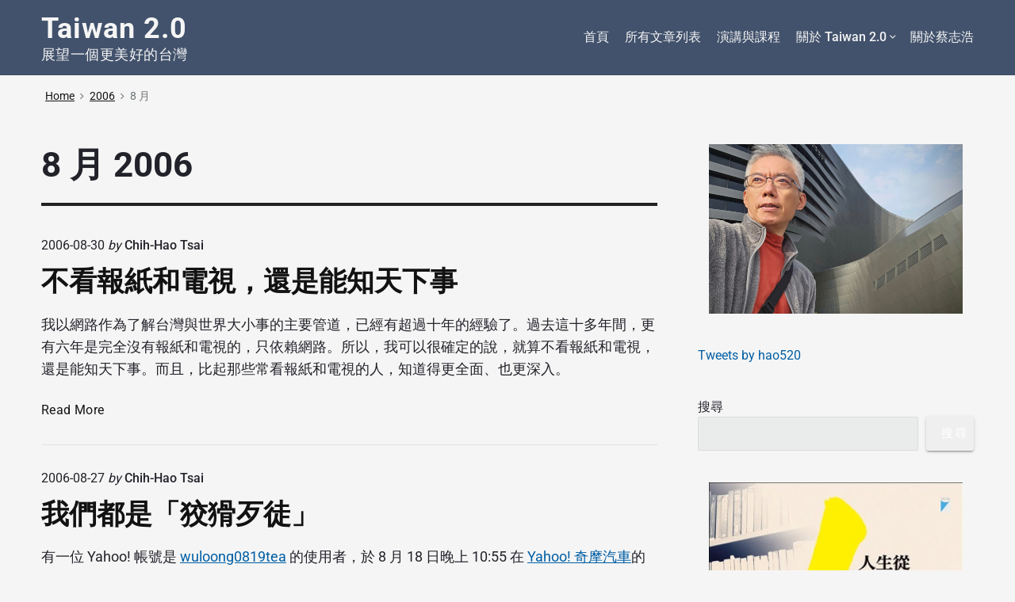

--- FILE ---
content_type: text/html; charset=UTF-8
request_url: https://taiwan.chtsai.org/2006/08/
body_size: 17262
content:
<!DOCTYPE html>
<html lang="zh-TW" xmlns:og="http://ogp.me/ns#" xmlns:fb="http://ogp.me/ns/fb#" class="no-js">

<head>
<meta charset="UTF-8" />
<script>(function(html){html.className = html.className.replace(/\bno-js\b/,'js')})(document.documentElement);</script>
<title> 8 月 2006 &#8211; Taiwan 2.0</title>
<meta name='robots' content='max-image-preview:large' />
<meta name="viewport" content="width=device-width, initial-scale=1" />
<meta name="generator" content="Themelia 1.3.1" />
<link href='https://fonts.gstatic.com' crossorigin rel='preconnect' />
<link rel="alternate" type="application/rss+xml" title="訂閱《Taiwan 2.0》&raquo; 資訊提供" href="https://taiwan.chtsai.org/feed/" />
<link rel="alternate" type="application/rss+xml" title="訂閱《Taiwan 2.0》&raquo; 留言的資訊提供" href="https://taiwan.chtsai.org/comments/feed/" />
<style id='wp-img-auto-sizes-contain-inline-css' type='text/css'>
img:is([sizes=auto i],[sizes^="auto," i]){contain-intrinsic-size:3000px 1500px}
/*# sourceURL=wp-img-auto-sizes-contain-inline-css */
</style>
<link rel='stylesheet' id='themelia-ionicons-css' href='https://taiwan.chtsai.org/wp-content/themes/themelia/css/ionicons.min.css?ver=1.5.0' type='text/css' media='all' />
<link rel='stylesheet' id='themelia-unsemantic-css' href='https://taiwan.chtsai.org/wp-content/themes/themelia/css/unsemantic.min.css?ver=1.5.0' type='text/css' media='all' />
<link rel='stylesheet' id='themelia-style-css' href='https://taiwan.chtsai.org/wp-content/themes/themelia/style.min.css?ver=1.5.0' type='text/css' media='all' />
<style id='themelia-style-inline-css' type='text/css'>
body { font-size: 1em;} @media (min-width: 600px) and (max-width: 1199px) { body {font-size: 1.063em}}  @media (min-width: 1200px) and (max-width: 1799px) { body {font-size: 1.125em}}  @media (min-width: 1800px) { body {font-size: 1.188em}} h1{font-size:1.602em}h2{font-size:1.424em}.big,.lead,blockquote,h3{font-size:1.266em}h4{font-size:1.125em}h5,h6{font-size:1em}blockquote cite,small,.small,sup{font-size:.889em}.smaller{font-size:.79em} @media (min-width: 600px)  and (max-width: 1199px) { h1{font-size:2.074em}h2{font-size:1.728em}h3{font-size:1.44em}.big,.lead,blockquote,h4{font-size:1.2em}h5,h6{font-size:1em}blockquote cite,small,.small,sup{font-size:.833em}.smaller{font-size:.75em} }  @media (min-width: 1200px) and (max-width: 1799px) { h1{font-size:2.441em}h2{font-size:1.953em}h3{font-size:1.563em}.big,.lead,blockquote,h4{font-size:1.25em}h5,h6{font-size:1em}blockquote cite,small,.small,sup{font-size:.889em}.smaller{font-size:.75em} }  @media (min-width: 1800px) { h1{font-size:3.157em}h2{font-size:2.369em}h3{font-size:1.777em}.big,.lead,blockquote,h4{font-size:1.333em}h5,h6{font-size:1em}blockquote cite,small,.small,sup{font-size:.889em}.smaller{font-size:.75em} } .grid-container {max-width: 1340px}@media (min-width:1200px){.sm-simple>.menu-item{padding:0 10px}.sm-simple>.menu-item.pr0{padding-right:0}.sm-simple>.menu-item.pl0{padding-left:0}.sm-simple>li>a:before{content:"";display:block;height:3px;left:0;right:0;bottom:0;position:absolute;transition:transform .3s ease;transform:scaleX(0)}.sm-simple>li>a.highlighted:before,.sm-simple>li>a:hover:before{background:#b10e1e;transform:scaleX(1)}.sm-simple>li.current-menu-item>a:before,.sm-simple>li.current-page-ancestor>a:before,.sm-simple>li.current_page_item>a:before,.sm-simple>li.current_page_parent>a:before{background:#ba321d;transform:scaleX(1)}.no-js .sm ul ul{min-width:12em;left:100%!important;top:0!important}.sm-simple a.highlighted .sub-arrow:after{content:"\f3d0"}.site-title-wrap{float:left;position:relative}.header-inline-menu-title .site-title-wrap{padding-left:15px}.menu-primary{align-items:center;display:-webkit-box;display:-ms-flexbox;display:flex;-webkit-box-orient:vertical;-webkit-box-direction:normal;-ms-flex-direction:column;flex-direction:column;-webkit-box-pack:center;-ms-flex-pack:center;justify-content:center;margin-left:auto}.site-header .menu-items{float:left}.sm-simple ul{position:absolute;width:12em}.sm-simple li{float:left}.sm-simple.sm-rtl li{float:right}.sm-simple ul li,.sm-simple.sm-rtl ul li,.sm-simple.sm-vertical li{float:none}.sm-simple a{white-space:nowrap}.sm-simple ul a,.sm-simple.sm-vertical a{white-space:normal}.sm-simple .sm-nowrap>li>:not(ul) a,.sm-simple .sm-nowrap>li>a{white-space:nowrap}.sm-simple a{padding-top:.5em;padding-bottom:.5em;width:auto}.sm-simple ul li a{padding:.85em}.header-i-m-lr .sm-simple li:first-child a,.header-s-l .sm-simple li:first-child a{padding-left:0}.sm-simple a.disabled{background:#fff;color:#ccc}.sm-simple a.has-submenu{padding-right:10px}.sm-simple a .sub-arrow{width:8px;background:0 0}.sm-simple a .sub-arrow:after{font-size:12px}.sm-simple>li:first-child{border-left:0}.sm-simple ul{border:1px solid rgba(39,55,64,.09);-webkit-box-shadow:0 1px 1px rgba(0,0,0,.01);-moz-box-shadow:0 1px 1px rgba(0,0,0,.01);box-shadow:0 1px 1px rgba(0,0,0,.01);background:#fff}.sm-simple ul a.has-submenu{padding-right:30px}.sm-simple ul a .sub-arrow{position:absolute;right:12px}.sm-simple ul a .sub-arrow:after{position:absolute;right:12px;top:50%;margin-top:-6px;-ms-transform:rotate(-90deg);-webkit-transform:rotate(-90deg);transform:rotate(-90deg)}.sm-simple .sub-menu li{border-bottom:1px solid rgba(39,55,64,.09)}.sm-simple .sub-menu li:last-child{border-bottom:none}.sm-simple ul>li:first-child{border-top:0}.sm-simple span.scroll-down,.sm-simple span.scroll-up{display:none;position:absolute;overflow:hidden;visibility:hidden;background:#fff;height:20px}.sm-simple span.scroll-down-arrow,.sm-simple span.scroll-up-arrow{position:absolute;top:-2px;left:50%;margin-left:-8px;width:0;height:0;overflow:hidden;border-width:8px;border-style:dashed dashed solid dashed;border-color:transparent transparent #555 transparent}.sm-simple span.scroll-down-arrow{top:6px;border-style:solid dashed dashed dashed;border-color:#555 transparent transparent transparent}.sm-simple.sm-rtl a.has-submenu{padding-right:20px;padding-left:32px}.sm-simple.sm-rtl a .sub-arrow{right:auto;left:20px}.sm-simple.sm-rtl.sm-vertical a.has-submenu{padding:11px 20px}.sm-simple.sm-rtl.sm-vertical a .sub-arrow{right:20px;margin-right:-12px}.sm-simple.sm-rtl>li:first-child{border-left:1px solid #eee}.sm-simple.sm-rtl>li:last-child{border-left:0}.sm-simple.sm-rtl ul a.has-submenu{padding:11px 20px}.sm-simple.sm-rtl ul a .sub-arrow{right:20px;margin-right:-12px}.sm-simple.sm-vertical a .sub-arrow{right:auto;margin-left:-12px}.sm-simple.sm-vertical li{border-left:0;border-top:1px solid #eee}.sm-simple.sm-vertical>li:first-child{border-top:0}.access-inner{-webkit-box-orient:horizontal;-webkit-box-direction:normal;-ms-flex-direction:row;flex-direction:row;-webkit-box-pack:justify;-ms-flex-pack:justify;justify-content:space-between}.header-inline-menu-title .access-inner{-webkit-box-orient:horizontal;-webkit-box-direction:reverse;-ms-flex-direction:row-reverse;flex-direction:row-reverse}.menu-primary{width:auto}.header-inline-title-menu .site-access li:last-child,.header-stack-right .site-access li:last-child{padding-right:0}.header-inline-menu-title .site-access li:first-child,.header-stack-left .site-access li:first-child{padding-left:0}.main-menu-btn{display:none!important}.menu-primary-items{position:relative;top:0}.menu-primary-items[aria-expanded=false]{display:block}}@media only screen and (max-width:1199px){.sm-simple a .sub-arrow{background-color:rgba(39,55,64,.05)}.sm-simple a.highlighted .sub-arrow{background-color:rgba(39,55,64,.07)}.sm-simple ul a .sub-arrow,.sm-simple ul a.highlighted .sub-arrow{background-color:transparent}.sm-simple li a{border-top:1px solid rgba(39,55,64,.09)}.sm-simple li a{padding-top:15px;padding-bottom:15px}.sm-simple li a.has-submenu{padding-right:60px}.sm-simple li li{margin-left:0}.sm-simple li li a{padding-left:15px;padding-right:5px;padding-top:15px;padding-bottom:15px}.sm-simple .sub-menu li a:hover{background:0 0}.sm-simple li.cta a{border:none;margin-top:15px;margin-bottom:25px;text-align:center}}.btn-primary, .btn, input[type="submit"], .gform_button {background:#00823B}.woocommerce #main a.button, .woocommerce #main button.button, .sidebar-primary .edd_checkout a, .sidebar-special .edd_checkout a, #main .edd_go_to_checkout.button, #main .edd-add-to-cart.button, #main .woocommerce a.button.alt, #main .woocommerce button.button.alt, #main .woocommerce input.button.alt {background:#00823B}.woocommerce #main #respond input#submit, #main .woocommerce button.button {background:#E8E8E8}
/*# sourceURL=themelia-style-inline-css */
</style>
<style id='wp-block-library-inline-css' type='text/css'>
:root{--wp-block-synced-color:#7a00df;--wp-block-synced-color--rgb:122,0,223;--wp-bound-block-color:var(--wp-block-synced-color);--wp-editor-canvas-background:#ddd;--wp-admin-theme-color:#007cba;--wp-admin-theme-color--rgb:0,124,186;--wp-admin-theme-color-darker-10:#006ba1;--wp-admin-theme-color-darker-10--rgb:0,107,160.5;--wp-admin-theme-color-darker-20:#005a87;--wp-admin-theme-color-darker-20--rgb:0,90,135;--wp-admin-border-width-focus:2px}@media (min-resolution:192dpi){:root{--wp-admin-border-width-focus:1.5px}}.wp-element-button{cursor:pointer}:root .has-very-light-gray-background-color{background-color:#eee}:root .has-very-dark-gray-background-color{background-color:#313131}:root .has-very-light-gray-color{color:#eee}:root .has-very-dark-gray-color{color:#313131}:root .has-vivid-green-cyan-to-vivid-cyan-blue-gradient-background{background:linear-gradient(135deg,#00d084,#0693e3)}:root .has-purple-crush-gradient-background{background:linear-gradient(135deg,#34e2e4,#4721fb 50%,#ab1dfe)}:root .has-hazy-dawn-gradient-background{background:linear-gradient(135deg,#faaca8,#dad0ec)}:root .has-subdued-olive-gradient-background{background:linear-gradient(135deg,#fafae1,#67a671)}:root .has-atomic-cream-gradient-background{background:linear-gradient(135deg,#fdd79a,#004a59)}:root .has-nightshade-gradient-background{background:linear-gradient(135deg,#330968,#31cdcf)}:root .has-midnight-gradient-background{background:linear-gradient(135deg,#020381,#2874fc)}:root{--wp--preset--font-size--normal:16px;--wp--preset--font-size--huge:42px}.has-regular-font-size{font-size:1em}.has-larger-font-size{font-size:2.625em}.has-normal-font-size{font-size:var(--wp--preset--font-size--normal)}.has-huge-font-size{font-size:var(--wp--preset--font-size--huge)}.has-text-align-center{text-align:center}.has-text-align-left{text-align:left}.has-text-align-right{text-align:right}.has-fit-text{white-space:nowrap!important}#end-resizable-editor-section{display:none}.aligncenter{clear:both}.items-justified-left{justify-content:flex-start}.items-justified-center{justify-content:center}.items-justified-right{justify-content:flex-end}.items-justified-space-between{justify-content:space-between}.screen-reader-text{border:0;clip-path:inset(50%);height:1px;margin:-1px;overflow:hidden;padding:0;position:absolute;width:1px;word-wrap:normal!important}.screen-reader-text:focus{background-color:#ddd;clip-path:none;color:#444;display:block;font-size:1em;height:auto;left:5px;line-height:normal;padding:15px 23px 14px;text-decoration:none;top:5px;width:auto;z-index:100000}html :where(.has-border-color){border-style:solid}html :where([style*=border-top-color]){border-top-style:solid}html :where([style*=border-right-color]){border-right-style:solid}html :where([style*=border-bottom-color]){border-bottom-style:solid}html :where([style*=border-left-color]){border-left-style:solid}html :where([style*=border-width]){border-style:solid}html :where([style*=border-top-width]){border-top-style:solid}html :where([style*=border-right-width]){border-right-style:solid}html :where([style*=border-bottom-width]){border-bottom-style:solid}html :where([style*=border-left-width]){border-left-style:solid}html :where(img[class*=wp-image-]){height:auto;max-width:100%}:where(figure){margin:0 0 1em}html :where(.is-position-sticky){--wp-admin--admin-bar--position-offset:var(--wp-admin--admin-bar--height,0px)}@media screen and (max-width:600px){html :where(.is-position-sticky){--wp-admin--admin-bar--position-offset:0px}}

/*# sourceURL=wp-block-library-inline-css */
</style><style id='wp-block-image-inline-css' type='text/css'>
.wp-block-image>a,.wp-block-image>figure>a{display:inline-block}.wp-block-image img{box-sizing:border-box;height:auto;max-width:100%;vertical-align:bottom}@media not (prefers-reduced-motion){.wp-block-image img.hide{visibility:hidden}.wp-block-image img.show{animation:show-content-image .4s}}.wp-block-image[style*=border-radius] img,.wp-block-image[style*=border-radius]>a{border-radius:inherit}.wp-block-image.has-custom-border img{box-sizing:border-box}.wp-block-image.aligncenter{text-align:center}.wp-block-image.alignfull>a,.wp-block-image.alignwide>a{width:100%}.wp-block-image.alignfull img,.wp-block-image.alignwide img{height:auto;width:100%}.wp-block-image .aligncenter,.wp-block-image .alignleft,.wp-block-image .alignright,.wp-block-image.aligncenter,.wp-block-image.alignleft,.wp-block-image.alignright{display:table}.wp-block-image .aligncenter>figcaption,.wp-block-image .alignleft>figcaption,.wp-block-image .alignright>figcaption,.wp-block-image.aligncenter>figcaption,.wp-block-image.alignleft>figcaption,.wp-block-image.alignright>figcaption{caption-side:bottom;display:table-caption}.wp-block-image .alignleft{float:left;margin:.5em 1em .5em 0}.wp-block-image .alignright{float:right;margin:.5em 0 .5em 1em}.wp-block-image .aligncenter{margin-left:auto;margin-right:auto}.wp-block-image :where(figcaption){margin-bottom:1em;margin-top:.5em}.wp-block-image.is-style-circle-mask img{border-radius:9999px}@supports ((-webkit-mask-image:none) or (mask-image:none)) or (-webkit-mask-image:none){.wp-block-image.is-style-circle-mask img{border-radius:0;-webkit-mask-image:url('data:image/svg+xml;utf8,<svg viewBox="0 0 100 100" xmlns="http://www.w3.org/2000/svg"><circle cx="50" cy="50" r="50"/></svg>');mask-image:url('data:image/svg+xml;utf8,<svg viewBox="0 0 100 100" xmlns="http://www.w3.org/2000/svg"><circle cx="50" cy="50" r="50"/></svg>');mask-mode:alpha;-webkit-mask-position:center;mask-position:center;-webkit-mask-repeat:no-repeat;mask-repeat:no-repeat;-webkit-mask-size:contain;mask-size:contain}}:root :where(.wp-block-image.is-style-rounded img,.wp-block-image .is-style-rounded img){border-radius:9999px}.wp-block-image figure{margin:0}.wp-lightbox-container{display:flex;flex-direction:column;position:relative}.wp-lightbox-container img{cursor:zoom-in}.wp-lightbox-container img:hover+button{opacity:1}.wp-lightbox-container button{align-items:center;backdrop-filter:blur(16px) saturate(180%);background-color:#5a5a5a40;border:none;border-radius:4px;cursor:zoom-in;display:flex;height:20px;justify-content:center;opacity:0;padding:0;position:absolute;right:16px;text-align:center;top:16px;width:20px;z-index:100}@media not (prefers-reduced-motion){.wp-lightbox-container button{transition:opacity .2s ease}}.wp-lightbox-container button:focus-visible{outline:3px auto #5a5a5a40;outline:3px auto -webkit-focus-ring-color;outline-offset:3px}.wp-lightbox-container button:hover{cursor:pointer;opacity:1}.wp-lightbox-container button:focus{opacity:1}.wp-lightbox-container button:focus,.wp-lightbox-container button:hover,.wp-lightbox-container button:not(:hover):not(:active):not(.has-background){background-color:#5a5a5a40;border:none}.wp-lightbox-overlay{box-sizing:border-box;cursor:zoom-out;height:100vh;left:0;overflow:hidden;position:fixed;top:0;visibility:hidden;width:100%;z-index:100000}.wp-lightbox-overlay .close-button{align-items:center;cursor:pointer;display:flex;justify-content:center;min-height:40px;min-width:40px;padding:0;position:absolute;right:calc(env(safe-area-inset-right) + 16px);top:calc(env(safe-area-inset-top) + 16px);z-index:5000000}.wp-lightbox-overlay .close-button:focus,.wp-lightbox-overlay .close-button:hover,.wp-lightbox-overlay .close-button:not(:hover):not(:active):not(.has-background){background:none;border:none}.wp-lightbox-overlay .lightbox-image-container{height:var(--wp--lightbox-container-height);left:50%;overflow:hidden;position:absolute;top:50%;transform:translate(-50%,-50%);transform-origin:top left;width:var(--wp--lightbox-container-width);z-index:9999999999}.wp-lightbox-overlay .wp-block-image{align-items:center;box-sizing:border-box;display:flex;height:100%;justify-content:center;margin:0;position:relative;transform-origin:0 0;width:100%;z-index:3000000}.wp-lightbox-overlay .wp-block-image img{height:var(--wp--lightbox-image-height);min-height:var(--wp--lightbox-image-height);min-width:var(--wp--lightbox-image-width);width:var(--wp--lightbox-image-width)}.wp-lightbox-overlay .wp-block-image figcaption{display:none}.wp-lightbox-overlay button{background:none;border:none}.wp-lightbox-overlay .scrim{background-color:#fff;height:100%;opacity:.9;position:absolute;width:100%;z-index:2000000}.wp-lightbox-overlay.active{visibility:visible}@media not (prefers-reduced-motion){.wp-lightbox-overlay.active{animation:turn-on-visibility .25s both}.wp-lightbox-overlay.active img{animation:turn-on-visibility .35s both}.wp-lightbox-overlay.show-closing-animation:not(.active){animation:turn-off-visibility .35s both}.wp-lightbox-overlay.show-closing-animation:not(.active) img{animation:turn-off-visibility .25s both}.wp-lightbox-overlay.zoom.active{animation:none;opacity:1;visibility:visible}.wp-lightbox-overlay.zoom.active .lightbox-image-container{animation:lightbox-zoom-in .4s}.wp-lightbox-overlay.zoom.active .lightbox-image-container img{animation:none}.wp-lightbox-overlay.zoom.active .scrim{animation:turn-on-visibility .4s forwards}.wp-lightbox-overlay.zoom.show-closing-animation:not(.active){animation:none}.wp-lightbox-overlay.zoom.show-closing-animation:not(.active) .lightbox-image-container{animation:lightbox-zoom-out .4s}.wp-lightbox-overlay.zoom.show-closing-animation:not(.active) .lightbox-image-container img{animation:none}.wp-lightbox-overlay.zoom.show-closing-animation:not(.active) .scrim{animation:turn-off-visibility .4s forwards}}@keyframes show-content-image{0%{visibility:hidden}99%{visibility:hidden}to{visibility:visible}}@keyframes turn-on-visibility{0%{opacity:0}to{opacity:1}}@keyframes turn-off-visibility{0%{opacity:1;visibility:visible}99%{opacity:0;visibility:visible}to{opacity:0;visibility:hidden}}@keyframes lightbox-zoom-in{0%{transform:translate(calc((-100vw + var(--wp--lightbox-scrollbar-width))/2 + var(--wp--lightbox-initial-left-position)),calc(-50vh + var(--wp--lightbox-initial-top-position))) scale(var(--wp--lightbox-scale))}to{transform:translate(-50%,-50%) scale(1)}}@keyframes lightbox-zoom-out{0%{transform:translate(-50%,-50%) scale(1);visibility:visible}99%{visibility:visible}to{transform:translate(calc((-100vw + var(--wp--lightbox-scrollbar-width))/2 + var(--wp--lightbox-initial-left-position)),calc(-50vh + var(--wp--lightbox-initial-top-position))) scale(var(--wp--lightbox-scale));visibility:hidden}}
/*# sourceURL=https://taiwan.chtsai.org/wp-includes/blocks/image/style.min.css */
</style>
<style id='wp-block-search-inline-css' type='text/css'>
.wp-block-search__button{margin-left:10px;word-break:normal}.wp-block-search__button.has-icon{line-height:0}.wp-block-search__button svg{height:1.25em;min-height:24px;min-width:24px;width:1.25em;fill:currentColor;vertical-align:text-bottom}:where(.wp-block-search__button){border:1px solid #ccc;padding:6px 10px}.wp-block-search__inside-wrapper{display:flex;flex:auto;flex-wrap:nowrap;max-width:100%}.wp-block-search__label{width:100%}.wp-block-search.wp-block-search__button-only .wp-block-search__button{box-sizing:border-box;display:flex;flex-shrink:0;justify-content:center;margin-left:0;max-width:100%}.wp-block-search.wp-block-search__button-only .wp-block-search__inside-wrapper{min-width:0!important;transition-property:width}.wp-block-search.wp-block-search__button-only .wp-block-search__input{flex-basis:100%;transition-duration:.3s}.wp-block-search.wp-block-search__button-only.wp-block-search__searchfield-hidden,.wp-block-search.wp-block-search__button-only.wp-block-search__searchfield-hidden .wp-block-search__inside-wrapper{overflow:hidden}.wp-block-search.wp-block-search__button-only.wp-block-search__searchfield-hidden .wp-block-search__input{border-left-width:0!important;border-right-width:0!important;flex-basis:0;flex-grow:0;margin:0;min-width:0!important;padding-left:0!important;padding-right:0!important;width:0!important}:where(.wp-block-search__input){appearance:none;border:1px solid #949494;flex-grow:1;font-family:inherit;font-size:inherit;font-style:inherit;font-weight:inherit;letter-spacing:inherit;line-height:inherit;margin-left:0;margin-right:0;min-width:3rem;padding:8px;text-decoration:unset!important;text-transform:inherit}:where(.wp-block-search__button-inside .wp-block-search__inside-wrapper){background-color:#fff;border:1px solid #949494;box-sizing:border-box;padding:4px}:where(.wp-block-search__button-inside .wp-block-search__inside-wrapper) .wp-block-search__input{border:none;border-radius:0;padding:0 4px}:where(.wp-block-search__button-inside .wp-block-search__inside-wrapper) .wp-block-search__input:focus{outline:none}:where(.wp-block-search__button-inside .wp-block-search__inside-wrapper) :where(.wp-block-search__button){padding:4px 8px}.wp-block-search.aligncenter .wp-block-search__inside-wrapper{margin:auto}.wp-block[data-align=right] .wp-block-search.wp-block-search__button-only .wp-block-search__inside-wrapper{float:right}
/*# sourceURL=https://taiwan.chtsai.org/wp-includes/blocks/search/style.min.css */
</style>
<style id='wp-block-embed-inline-css' type='text/css'>
.wp-block-embed.alignleft,.wp-block-embed.alignright,.wp-block[data-align=left]>[data-type="core/embed"],.wp-block[data-align=right]>[data-type="core/embed"]{max-width:360px;width:100%}.wp-block-embed.alignleft .wp-block-embed__wrapper,.wp-block-embed.alignright .wp-block-embed__wrapper,.wp-block[data-align=left]>[data-type="core/embed"] .wp-block-embed__wrapper,.wp-block[data-align=right]>[data-type="core/embed"] .wp-block-embed__wrapper{min-width:280px}.wp-block-cover .wp-block-embed{min-height:240px;min-width:320px}.wp-block-embed{overflow-wrap:break-word}.wp-block-embed :where(figcaption){margin-bottom:1em;margin-top:.5em}.wp-block-embed iframe{max-width:100%}.wp-block-embed__wrapper{position:relative}.wp-embed-responsive .wp-has-aspect-ratio .wp-block-embed__wrapper:before{content:"";display:block;padding-top:50%}.wp-embed-responsive .wp-has-aspect-ratio iframe{bottom:0;height:100%;left:0;position:absolute;right:0;top:0;width:100%}.wp-embed-responsive .wp-embed-aspect-21-9 .wp-block-embed__wrapper:before{padding-top:42.85%}.wp-embed-responsive .wp-embed-aspect-18-9 .wp-block-embed__wrapper:before{padding-top:50%}.wp-embed-responsive .wp-embed-aspect-16-9 .wp-block-embed__wrapper:before{padding-top:56.25%}.wp-embed-responsive .wp-embed-aspect-4-3 .wp-block-embed__wrapper:before{padding-top:75%}.wp-embed-responsive .wp-embed-aspect-1-1 .wp-block-embed__wrapper:before{padding-top:100%}.wp-embed-responsive .wp-embed-aspect-9-16 .wp-block-embed__wrapper:before{padding-top:177.77%}.wp-embed-responsive .wp-embed-aspect-1-2 .wp-block-embed__wrapper:before{padding-top:200%}
/*# sourceURL=https://taiwan.chtsai.org/wp-includes/blocks/embed/style.min.css */
</style>
<style id='wp-block-group-inline-css' type='text/css'>
.wp-block-group{box-sizing:border-box}:where(.wp-block-group.wp-block-group-is-layout-constrained){position:relative}
/*# sourceURL=https://taiwan.chtsai.org/wp-includes/blocks/group/style.min.css */
</style>
<style id='global-styles-inline-css' type='text/css'>
:root{--wp--preset--aspect-ratio--square: 1;--wp--preset--aspect-ratio--4-3: 4/3;--wp--preset--aspect-ratio--3-4: 3/4;--wp--preset--aspect-ratio--3-2: 3/2;--wp--preset--aspect-ratio--2-3: 2/3;--wp--preset--aspect-ratio--16-9: 16/9;--wp--preset--aspect-ratio--9-16: 9/16;--wp--preset--color--black: #000000;--wp--preset--color--cyan-bluish-gray: #abb8c3;--wp--preset--color--white: #ffffff;--wp--preset--color--pale-pink: #f78da7;--wp--preset--color--vivid-red: #cf2e2e;--wp--preset--color--luminous-vivid-orange: #ff6900;--wp--preset--color--luminous-vivid-amber: #fcb900;--wp--preset--color--light-green-cyan: #7bdcb5;--wp--preset--color--vivid-green-cyan: #00d084;--wp--preset--color--pale-cyan-blue: #8ed1fc;--wp--preset--color--vivid-cyan-blue: #0693e3;--wp--preset--color--vivid-purple: #9b51e0;--wp--preset--gradient--vivid-cyan-blue-to-vivid-purple: linear-gradient(135deg,rgb(6,147,227) 0%,rgb(155,81,224) 100%);--wp--preset--gradient--light-green-cyan-to-vivid-green-cyan: linear-gradient(135deg,rgb(122,220,180) 0%,rgb(0,208,130) 100%);--wp--preset--gradient--luminous-vivid-amber-to-luminous-vivid-orange: linear-gradient(135deg,rgb(252,185,0) 0%,rgb(255,105,0) 100%);--wp--preset--gradient--luminous-vivid-orange-to-vivid-red: linear-gradient(135deg,rgb(255,105,0) 0%,rgb(207,46,46) 100%);--wp--preset--gradient--very-light-gray-to-cyan-bluish-gray: linear-gradient(135deg,rgb(238,238,238) 0%,rgb(169,184,195) 100%);--wp--preset--gradient--cool-to-warm-spectrum: linear-gradient(135deg,rgb(74,234,220) 0%,rgb(151,120,209) 20%,rgb(207,42,186) 40%,rgb(238,44,130) 60%,rgb(251,105,98) 80%,rgb(254,248,76) 100%);--wp--preset--gradient--blush-light-purple: linear-gradient(135deg,rgb(255,206,236) 0%,rgb(152,150,240) 100%);--wp--preset--gradient--blush-bordeaux: linear-gradient(135deg,rgb(254,205,165) 0%,rgb(254,45,45) 50%,rgb(107,0,62) 100%);--wp--preset--gradient--luminous-dusk: linear-gradient(135deg,rgb(255,203,112) 0%,rgb(199,81,192) 50%,rgb(65,88,208) 100%);--wp--preset--gradient--pale-ocean: linear-gradient(135deg,rgb(255,245,203) 0%,rgb(182,227,212) 50%,rgb(51,167,181) 100%);--wp--preset--gradient--electric-grass: linear-gradient(135deg,rgb(202,248,128) 0%,rgb(113,206,126) 100%);--wp--preset--gradient--midnight: linear-gradient(135deg,rgb(2,3,129) 0%,rgb(40,116,252) 100%);--wp--preset--font-size--small: 13px;--wp--preset--font-size--medium: 20px;--wp--preset--font-size--large: 36px;--wp--preset--font-size--x-large: 42px;--wp--preset--spacing--20: 0.44rem;--wp--preset--spacing--30: 0.67rem;--wp--preset--spacing--40: 1rem;--wp--preset--spacing--50: 1.5rem;--wp--preset--spacing--60: 2.25rem;--wp--preset--spacing--70: 3.38rem;--wp--preset--spacing--80: 5.06rem;--wp--preset--shadow--natural: 6px 6px 9px rgba(0, 0, 0, 0.2);--wp--preset--shadow--deep: 12px 12px 50px rgba(0, 0, 0, 0.4);--wp--preset--shadow--sharp: 6px 6px 0px rgba(0, 0, 0, 0.2);--wp--preset--shadow--outlined: 6px 6px 0px -3px rgb(255, 255, 255), 6px 6px rgb(0, 0, 0);--wp--preset--shadow--crisp: 6px 6px 0px rgb(0, 0, 0);}:where(.is-layout-flex){gap: 0.5em;}:where(.is-layout-grid){gap: 0.5em;}body .is-layout-flex{display: flex;}.is-layout-flex{flex-wrap: wrap;align-items: center;}.is-layout-flex > :is(*, div){margin: 0;}body .is-layout-grid{display: grid;}.is-layout-grid > :is(*, div){margin: 0;}:where(.wp-block-columns.is-layout-flex){gap: 2em;}:where(.wp-block-columns.is-layout-grid){gap: 2em;}:where(.wp-block-post-template.is-layout-flex){gap: 1.25em;}:where(.wp-block-post-template.is-layout-grid){gap: 1.25em;}.has-black-color{color: var(--wp--preset--color--black) !important;}.has-cyan-bluish-gray-color{color: var(--wp--preset--color--cyan-bluish-gray) !important;}.has-white-color{color: var(--wp--preset--color--white) !important;}.has-pale-pink-color{color: var(--wp--preset--color--pale-pink) !important;}.has-vivid-red-color{color: var(--wp--preset--color--vivid-red) !important;}.has-luminous-vivid-orange-color{color: var(--wp--preset--color--luminous-vivid-orange) !important;}.has-luminous-vivid-amber-color{color: var(--wp--preset--color--luminous-vivid-amber) !important;}.has-light-green-cyan-color{color: var(--wp--preset--color--light-green-cyan) !important;}.has-vivid-green-cyan-color{color: var(--wp--preset--color--vivid-green-cyan) !important;}.has-pale-cyan-blue-color{color: var(--wp--preset--color--pale-cyan-blue) !important;}.has-vivid-cyan-blue-color{color: var(--wp--preset--color--vivid-cyan-blue) !important;}.has-vivid-purple-color{color: var(--wp--preset--color--vivid-purple) !important;}.has-black-background-color{background-color: var(--wp--preset--color--black) !important;}.has-cyan-bluish-gray-background-color{background-color: var(--wp--preset--color--cyan-bluish-gray) !important;}.has-white-background-color{background-color: var(--wp--preset--color--white) !important;}.has-pale-pink-background-color{background-color: var(--wp--preset--color--pale-pink) !important;}.has-vivid-red-background-color{background-color: var(--wp--preset--color--vivid-red) !important;}.has-luminous-vivid-orange-background-color{background-color: var(--wp--preset--color--luminous-vivid-orange) !important;}.has-luminous-vivid-amber-background-color{background-color: var(--wp--preset--color--luminous-vivid-amber) !important;}.has-light-green-cyan-background-color{background-color: var(--wp--preset--color--light-green-cyan) !important;}.has-vivid-green-cyan-background-color{background-color: var(--wp--preset--color--vivid-green-cyan) !important;}.has-pale-cyan-blue-background-color{background-color: var(--wp--preset--color--pale-cyan-blue) !important;}.has-vivid-cyan-blue-background-color{background-color: var(--wp--preset--color--vivid-cyan-blue) !important;}.has-vivid-purple-background-color{background-color: var(--wp--preset--color--vivid-purple) !important;}.has-black-border-color{border-color: var(--wp--preset--color--black) !important;}.has-cyan-bluish-gray-border-color{border-color: var(--wp--preset--color--cyan-bluish-gray) !important;}.has-white-border-color{border-color: var(--wp--preset--color--white) !important;}.has-pale-pink-border-color{border-color: var(--wp--preset--color--pale-pink) !important;}.has-vivid-red-border-color{border-color: var(--wp--preset--color--vivid-red) !important;}.has-luminous-vivid-orange-border-color{border-color: var(--wp--preset--color--luminous-vivid-orange) !important;}.has-luminous-vivid-amber-border-color{border-color: var(--wp--preset--color--luminous-vivid-amber) !important;}.has-light-green-cyan-border-color{border-color: var(--wp--preset--color--light-green-cyan) !important;}.has-vivid-green-cyan-border-color{border-color: var(--wp--preset--color--vivid-green-cyan) !important;}.has-pale-cyan-blue-border-color{border-color: var(--wp--preset--color--pale-cyan-blue) !important;}.has-vivid-cyan-blue-border-color{border-color: var(--wp--preset--color--vivid-cyan-blue) !important;}.has-vivid-purple-border-color{border-color: var(--wp--preset--color--vivid-purple) !important;}.has-vivid-cyan-blue-to-vivid-purple-gradient-background{background: var(--wp--preset--gradient--vivid-cyan-blue-to-vivid-purple) !important;}.has-light-green-cyan-to-vivid-green-cyan-gradient-background{background: var(--wp--preset--gradient--light-green-cyan-to-vivid-green-cyan) !important;}.has-luminous-vivid-amber-to-luminous-vivid-orange-gradient-background{background: var(--wp--preset--gradient--luminous-vivid-amber-to-luminous-vivid-orange) !important;}.has-luminous-vivid-orange-to-vivid-red-gradient-background{background: var(--wp--preset--gradient--luminous-vivid-orange-to-vivid-red) !important;}.has-very-light-gray-to-cyan-bluish-gray-gradient-background{background: var(--wp--preset--gradient--very-light-gray-to-cyan-bluish-gray) !important;}.has-cool-to-warm-spectrum-gradient-background{background: var(--wp--preset--gradient--cool-to-warm-spectrum) !important;}.has-blush-light-purple-gradient-background{background: var(--wp--preset--gradient--blush-light-purple) !important;}.has-blush-bordeaux-gradient-background{background: var(--wp--preset--gradient--blush-bordeaux) !important;}.has-luminous-dusk-gradient-background{background: var(--wp--preset--gradient--luminous-dusk) !important;}.has-pale-ocean-gradient-background{background: var(--wp--preset--gradient--pale-ocean) !important;}.has-electric-grass-gradient-background{background: var(--wp--preset--gradient--electric-grass) !important;}.has-midnight-gradient-background{background: var(--wp--preset--gradient--midnight) !important;}.has-small-font-size{font-size: var(--wp--preset--font-size--small) !important;}.has-medium-font-size{font-size: var(--wp--preset--font-size--medium) !important;}.has-large-font-size{font-size: var(--wp--preset--font-size--large) !important;}.has-x-large-font-size{font-size: var(--wp--preset--font-size--x-large) !important;}
/*# sourceURL=global-styles-inline-css */
</style>

<style id='classic-theme-styles-inline-css' type='text/css'>
/*! This file is auto-generated */
.wp-block-button__link{color:#fff;background-color:#32373c;border-radius:9999px;box-shadow:none;text-decoration:none;padding:calc(.667em + 2px) calc(1.333em + 2px);font-size:1.125em}.wp-block-file__button{background:#32373c;color:#fff;text-decoration:none}
/*# sourceURL=/wp-includes/css/classic-themes.min.css */
</style>
<script type="text/javascript" src="https://taiwan.chtsai.org/wp-includes/js/jquery/jquery.min.js?ver=3.7.1" id="jquery-core-js"></script>
<script type="text/javascript" src="https://taiwan.chtsai.org/wp-includes/js/jquery/jquery-migrate.min.js?ver=3.4.1" id="jquery-migrate-js"></script>
<link rel="https://api.w.org/" href="https://taiwan.chtsai.org/wp-json/" /><link rel="EditURI" type="application/rsd+xml" title="RSD" href="https://taiwan.chtsai.org/xmlrpc.php?rsd" />
<meta name="generator" content="WordPress 6.9" />
<style id="custom-background-css">body.custom-background { background: #f5f5f5; }</style>
<style id="kirki-inline-styles">.headroom + .main, .sticky-header + .main{padding-top:86px;}.site-header{background-color:#42526c;}.site-header:after{background-color:rgba(39,55,64,0.14);}.site-title{font-family:Roboto;font-size:2em;font-weight:700;letter-spacing:1px;line-height:1.2;text-transform:none;}.site-title-wrap .site-title, .site-title-wrap:visited .site-title{color:#f5f5f5;}.site-title-wrap:hover .site-title{color:#eeeeeeE;}.site-title-wrap:active .site-title{color:#ffffff;}.site-description{font-family:Roboto;font-size:1em;font-weight:400;letter-spacing:0.025em;line-height:1.2;text-transform:none;color:#f5f5f5;}.sm-simple{font-family:Roboto;font-size:16px;font-weight:500;line-height:1.4;text-transform:none;}.sm-simple a, .sm-simple a:visited{color:#f5f5f5;}.sm-simple a:hover, .sm-simple > li > a.highlighted{color:#ffffff;}.sm-simple a:active, .sm-simple > li > a.highlighted:active{color:#ffffff;}.hamburger-inner, .hamburger-inner:before, .hamburger-inner:after{background-color:#f5f5f5;}.sm-simple > li > a:hover:before,.sm-simple > li > a.highlighted:before{background:#B10E1E;}.sm-simple > li.current-menu-item > a:before,.sm-simple > li.current_page_item > a:before,.sm-simple > li.current_page_parent > a:before,.sm-simple > li.current-page-ancestor > a:before{background:#BA321D;}.sm-simple .sub-menu a, .sm-simple .sub-menu a:visited{color:#121212;}.sm-simple .sub-menu a:hover, .sm-simple .sub-menu li a.highlighted{color:#b10e1e;}.sm-simple .sub-menu a:active, .sm-simple .sub-menu li a.highlighted:active{color:#b10e1e;}.sm-simple .sub-menu li a{background-color:#f5f5f5;}.sm-simple .sub-menu li a:hover, .sm-simple .sub-menu li a.highlighted{background-color:#f5f5f5;}.sm-simple .sub-menu li a:active{background-color:#f5f5f5;}.sm-simple .sub-menu{border-color:rgba(39, 55, 64, 0.09);}.sm-simple .sub-menu li{border-color:rgba(39, 55, 64, 0.09);}.sm-simple .sub-menu ul{border-top-color:rgba(39, 55, 64, 0.09);}body{font-family:Roboto;font-weight:400;line-height:1.6;color:#22222a;}a{color:#005ea5;}a:visited{color:#005ea5;}a:hover{color:#2e3191;}a:active{color:#2e3191;}h1, h2, h3, h4, h5, h6{font-family:Roboto;font-weight:700;line-height:1.2;}.entry-title a{color:#121212;}.entry-title a:visited{color:#121212;}.entry-title a:hover{color:#333;}.entry-title a:active{color:#444;}.plural .entry-title{text-transform:none;}.singular-post .entry-title{text-transform:none;color:#121212;}.singular-page .entry-title{text-transform:none;color:#121212;}.sidebar-primary .widget-title{text-transform:none;color:#121212;}.sidebar-footer .widget-title{text-transform:none;color:#121212;}.entry-content h1{text-transform:none;color:#121212;}.entry-content h2{text-transform:none;color:#121212;}.entry-content h3{text-transform:none;color:#121212;}.sidebar-subsidiary h3{text-transform:none;color:#121212;}.entry-content h4{text-transform:none;color:#121212;}.entry-content h5{text-transform:none;color:#121212;}.entry-content h6{text-transform:none;color:#121212;}breadcrumb-trail, .secondary-text, .wp-caption-text{color:#6d7377;}.breadcrumb-trail a, .breadcrumb-trail a:visited, .entry-more-link, .entry-more-link:visited, .more-link, .more-link:visited, .social-navigation a, .social-navigation a:visited{color:#141414;}.breadcrumb-trail a:hover, .entry-more-link:hover, .more-link:hover, .social-navigation a:hover{color:rgba(0,0,0,0.7);}.breadcrumb-trail a:active, .entry-more-link:active, .more-link:active, .social-navigation a:active{color:rgba(0,0,0,0.7);}.archive .post, .blog .post, .search .entry{border-bottom-color:rgba(39, 55, 64, 0.1);}hr{border-bottom-color:rgba(39, 55, 64, 0.1);}.author-info{border-top-color:rgba(39, 55, 64, 0.45);}h4.comments-number{border-top-color:rgba(39, 55, 64, 0.45);}.post-navigation .nav-links{border-top-color:rgba(39, 55, 64, 0.45);}.main .sidebar li{border-bottom-color:rgba(39, 55, 64, 0.1);}.sidebar-subsidiary{border-top-color:rgba(39, 55, 64, 0.1);}.sidebar-footer{border-top-color:rgba(39, 55, 64, 0.1);}.site-footer{border-top-color:rgba(39, 55, 64, 0.1);}@font-face{font-display:swap;font-family:'Roboto';font-style:normal;font-weight:400;font-stretch:normal;src:url(//fonts.gstatic.com/l/font?kit=KFOMCnqEu92Fr1ME7kSn66aGLdTylUAMQXC89YmC2DPNWubEbWmQ&skey=a0a0114a1dcab3ac&v=v50) format('woff');}@font-face{font-display:swap;font-family:'Roboto';font-style:normal;font-weight:500;font-stretch:normal;src:url(//fonts.gstatic.com/l/font?kit=KFOMCnqEu92Fr1ME7kSn66aGLdTylUAMQXC89YmC2DPNWub2bWmQ&skey=a0a0114a1dcab3ac&v=v50) format('woff');}@font-face{font-display:swap;font-family:'Roboto';font-style:normal;font-weight:700;font-stretch:normal;src:url(//fonts.gstatic.com/l/font?kit=KFOMCnqEu92Fr1ME7kSn66aGLdTylUAMQXC89YmC2DPNWuYjammQ&skey=a0a0114a1dcab3ac&v=v50) format('woff');}</style>
    <!-- START - Open Graph and Twitter Card Tags 3.3.9 -->
     <!-- Facebook Open Graph -->
      <meta property="og:locale" content="zh_TW"/>
      <meta property="og:title" content="8 月 2006 Archives"/>
      <meta property="og:type" content="article"/>
      <meta property="og:description" content="展望一個更美好的台灣"/>
      <meta property="og:image" content="https://taiwan.chtsai.org/wp-content/uploads/2020/05/IMG_8585E1.jpg"/>
      <meta property="og:image:url" content="https://taiwan.chtsai.org/wp-content/uploads/2020/05/IMG_8585E1.jpg"/>
      <meta property="og:image:secure_url" content="https://taiwan.chtsai.org/wp-content/uploads/2020/05/IMG_8585E1.jpg"/>
      <meta property="fb:app_id" content="151817961526"/>
     <!-- Google+ / Schema.org -->
     <!-- Twitter Cards -->
      <meta name="twitter:title" content="8 月 2006 Archives"/>
      <meta name="twitter:description" content="展望一個更美好的台灣"/>
      <meta name="twitter:image" content="https://taiwan.chtsai.org/wp-content/uploads/2020/05/IMG_8585E1.jpg"/>
      <meta name="twitter:card" content="summary_large_image"/>
     <!-- SEO -->
     <!-- Misc. tags -->
     <!-- is_archive | is_month -->
    <!-- END - Open Graph and Twitter Card Tags 3.3.9 -->
        
    </head>

<body class="wordpress ltr zh zh-tw parent-theme y2026 m01 d31 h10 saturday logged-out custom-background plural archive date month layout-2c-l header-inline header-inline-title-menu title-is-visible description-is-visible" dir="ltr">

	<div id="container" class="container">

		<a href="#content" class="skip-link screen-reader-text focusable">Skip to content</a><!-- .skip-link -->

		<header id="header" class="site-header">
			<div id="branding" class="site-branding">
				<div id="access" class="site-access grid-container">
					<div id="access-inner" class="access-inner grid-100 relative">

									<!-- Site title and logo -->
		<a href="https://taiwan.chtsai.org/" class="site-title-wrap clearfix">
		<div class="branding-item-wrap flex-center">
			<div class="titles-wrap branding-item">
				<p id="site-title" class="site-title">Taiwan 2.0</p>				<p id="site-description" class="site-description">展望一個更美好的台灣</p>			</div>
		</div>
		</a>
		
						
	<nav class="menu menu-primary" id="menu-primary" aria-label="Primary Menu">

		<!-- Mobile menu toggle button (hamburger/x icon) -->
		<button id="menu-toggle" class="menu-toggle hamburger hamburger--spin main-menu-btn is-not-active" type="button" aria-controls="menu-primary-items" aria-expanded="false">
			<span class="hamburger-box">
				<span class="hamburger-inner"></span>
			</span>
			<span class="screen-reader-text">Menu</span>
		</button>

		<ul id="menu-primary-items" class="menu-primary-items menu-items sm sm-simple" aria-expanded="false"><li id="menu-item-5461" class="menu-item menu-item-type-custom menu-item-object-custom menu-item-home menu-item-5461"><a href="http://taiwan.chtsai.org/">首頁</a></li>
<li id="menu-item-5476" class="menu-item menu-item-type-post_type menu-item-object-page menu-item-5476"><a href="https://taiwan.chtsai.org/archives/">所有文章列表</a></li>
<li id="menu-item-5472" class="menu-item menu-item-type-post_type menu-item-object-page menu-item-5472"><a href="https://taiwan.chtsai.org/talks/">演講與課程</a></li>
<li id="menu-item-5484" class="menu-item menu-item-type-post_type menu-item-object-page menu-item-has-children menu-item-5484"><a href="https://taiwan.chtsai.org/about_site/">關於 Taiwan 2.0</a>
<ul class="sub-menu">
	<li id="menu-item-5492" class="menu-item menu-item-type-post_type menu-item-object-page menu-item-5492"><a href="https://taiwan.chtsai.org/reading/">導讀：適合親子共讀的文章</a></li>
	<li id="menu-item-5493" class="menu-item menu-item-type-post_type menu-item-object-page menu-item-5493"><a href="https://taiwan.chtsai.org/newspaper_magazine/">導讀：發表於報章雜誌的文章</a></li>
	<li id="menu-item-5494" class="menu-item menu-item-type-post_type menu-item-object-page menu-item-5494"><a href="https://taiwan.chtsai.org/presentation_tips/">導讀：簡報與教學技巧</a></li>
	<li id="menu-item-5495" class="menu-item menu-item-type-post_type menu-item-object-page menu-item-5495"><a href="https://taiwan.chtsai.org/open_source_software/">導讀：開放原始碼軟體應用</a></li>
	<li id="menu-item-5496" class="menu-item menu-item-type-post_type menu-item-object-page menu-item-5496"><a href="https://taiwan.chtsai.org/blog_tips/">導讀：部落格經營心得</a></li>
	<li id="menu-item-5491" class="menu-item menu-item-type-post_type menu-item-object-page menu-item-5491"><a href="https://taiwan.chtsai.org/gaotie_shenghuo/">導讀：高鐵生活</a></li>
	<li id="menu-item-5497" class="menu-item menu-item-type-post_type menu-item-object-page menu-item-5497"><a href="https://taiwan.chtsai.org/kaohsiung/">導讀：高雄人談高雄事</a></li>
	<li id="menu-item-5487" class="menu-item menu-item-type-post_type menu-item-object-page menu-item-5487"><a href="https://taiwan.chtsai.org/about_header_image/">頁首圖片說明</a></li>
	<li id="menu-item-5490" class="menu-item menu-item-type-post_type menu-item-object-page menu-item-5490"><a href="https://taiwan.chtsai.org/dvd/">DVD 收藏</a></li>
	<li id="menu-item-5488" class="menu-item menu-item-type-post_type menu-item-object-page menu-item-5488"><a href="https://taiwan.chtsai.org/copyright/">著作權聲明</a></li>
</ul>
</li>
<li id="menu-item-5489" class="menu-item menu-item-type-post_type menu-item-object-page menu-item-5489"><a href="https://taiwan.chtsai.org/about_author/">關於蔡志浩</a></li>
</ul>
	</nav><!-- #menu-primary -->

	
					</div><!-- .access-inner -->
				</div><!-- #access -->
			</div><!-- #branding -->
		</header><!-- #header -->

<div id="main" class="main">
	<div class="grid-container">
		<div class="grid-100 grid-parent main-inner">
			
	<nav role="navigation" aria-label="Breadcrumbs" class="breadcrumb-trail breadcrumbs" itemprop="breadcrumb"><ul class="trail-items" itemscope itemtype="http://schema.org/BreadcrumbList"><meta name="numberOfItems" content="3" /><meta name="itemListOrder" content="Ascending" /><li itemprop="itemListElement" itemscope itemtype="http://schema.org/ListItem" class="trail-item trail-begin"><a href="https://taiwan.chtsai.org/" rel="home"><span itemprop="name">Home</span></a><meta itemprop="position" content="1" /></li><li itemprop="itemListElement" itemscope itemtype="http://schema.org/ListItem" class="trail-item"><a href="https://taiwan.chtsai.org/2006/"><span itemprop="name">2006</span></a><meta itemprop="position" content="2" /></li><li itemprop="itemListElement" itemscope itemtype="http://schema.org/ListItem" class="trail-item trail-end"><span itemprop="name">8 月</span><meta itemprop="position" content="3" /></li></ul></nav>
	
			
			<main id="content" class="content grid-70 tablet-grid-66">

				
					<header class="archive-header">

	<h1 class="archive-title"> 8 月 2006</h1>

	
</header><!-- .archive-header -->

				
				
					
						
						<article id="post-206" class="entry author-hao has-excerpt post-206 post type-post status-publish format-standard category-society category-internet category-media category-technology">

	
		<header class="entry-header">

			<div class="entry-byline small">

									<time class="entry-published updated" datetime="2006-08-30T00:10:53+08:00" itemprop="datePublished" title="星期三, 30 8 月, 2006, 12:10 上午">2006-08-30</time>
                    									<span class="post-by">by</span>
					<span class="entry-author" itemprop="author"><a href="https://taiwan.chtsai.org/author/hao/" title="「Chih-Hao Tsai」的文章" rel="author" class="url fn n" itemprop="url"><span itemprop="name">Chih-Hao Tsai</span></a></span>
									<span class="comments-link zero-comments cl-text cl-zero-hide"></span>							</div><!-- .entry-byline -->

			<h2 class="entry-title" itemprop="headline"><a href="https://taiwan.chtsai.org/2006/08/30/bu_kan_baozhi_he_dianshi/" rel="bookmark" itemprop="url">不看報紙和電視，還是能知天下事</a></h2>
			
		</header><!-- .entry-header -->

		<div class="entry-summary" itemprop="description">

							<p>我以網路作為了解台灣與世界大小事的主要管道，已經有超過十年的經驗了。過去這十多年間，更有六年是完全沒有報紙和電視的，只依賴網路。所以，我可以很確定的說，就算不看報紙和電視，還是能知天下事。而且，比起那些常看報紙和電視的人，知道得更全面、也更深入。</p>
 <a href="https://taiwan.chtsai.org/2006/08/30/bu_kan_baozhi_he_dianshi/" title="不看報紙和電視，還是能知天下事" class="entry-more-link"><span>Read More</span> <span class="screen-reader-text">不看報紙和電視，還是能知天下事</span></a>			
		</div><!-- .entry-summary -->

	
</article><!-- .entry -->

						
					
						
						<article id="post-205" class="entry author-hao has-excerpt post-205 post type-post status-publish format-standard category-society category-internet category-media category-technology">

	
		<header class="entry-header">

			<div class="entry-byline small">

									<time class="entry-published updated" datetime="2006-08-27T16:52:28+08:00" itemprop="datePublished" title="星期日, 27 8 月, 2006, 4:52 下午">2006-08-27</time>
                    									<span class="post-by">by</span>
					<span class="entry-author" itemprop="author"><a href="https://taiwan.chtsai.org/author/hao/" title="「Chih-Hao Tsai」的文章" rel="author" class="url fn n" itemprop="url"><span itemprop="name">Chih-Hao Tsai</span></a></span>
									<span class="comments-link zero-comments cl-text cl-zero-hide"></span>							</div><!-- .entry-byline -->

			<h2 class="entry-title" itemprop="headline"><a href="https://taiwan.chtsai.org/2006/08/27/women_dou_shi_jiaohua_daitu/" rel="bookmark" itemprop="url">我們都是「狡猾歹徒」</a></h2>
			
		</header><!-- .entry-header -->

		<div class="entry-summary" itemprop="description">

							<p>有一位 Yahoo! 帳號是 <a href="http://profiles.yahoo.com/wuloong0819tea">wuloong0819tea</a> 的使用者，於 8 月 18 日晚上 10:55 在 <a href="http://tw.autos.yahoo.com/">Yahoo! 奇摩汽車</a>的 <a href="http://tw.mb.yahoo.com/auto/board.php?bname=152957729">Honda/本田討論區</a>發表了一篇「<a href="http://tw.mb.yahoo.com/auto/board.php?bname=152957729&#038;action=m&#038;tid=109040">震撼登場 全面引爆</a>（<a href="http://72.14.235.104/search?q=cache:XPaReU9zIAsJ:tw.mb.yahoo.com/auto/board.php%3Fbname%3D152957737%26action%3Dm%26tid%3D114805+%E9%9C%87%E6%92%BC%E7%99%BB%E5%A0%B4+%E5%85%A8%E9%9D%A2%E5%BC%95%E7%88%86&#038;hl=zh-TW&#038;ct=clnk&#038;cd=1">Google 頁庫存檔</a>）」。文章內容主要是號召群眾自製汽油彈，於 8 月 26 日晚上 11:00 攻擊總統官邸。後來，什麼事都沒有發生，不過倒是成了新聞台說故事的話題。</p>
 <a href="https://taiwan.chtsai.org/2006/08/27/women_dou_shi_jiaohua_daitu/" title="我們都是「狡猾歹徒」" class="entry-more-link"><span>Read More</span> <span class="screen-reader-text">我們都是「狡猾歹徒」</span></a>			
		</div><!-- .entry-summary -->

	
</article><!-- .entry -->

						
					
						
						<article id="post-204" class="entry author-hao has-excerpt post-204 post type-post status-publish format-standard category-internet category-film category-cognitive category-media category-psychology category-technology category-culture">

	
		<header class="entry-header">

			<div class="entry-byline small">

									<time class="entry-published updated" datetime="2006-08-24T03:18:11+08:00" itemprop="datePublished" title="星期四, 24 8 月, 2006, 3:18 上午">2006-08-24</time>
                    									<span class="post-by">by</span>
					<span class="entry-author" itemprop="author"><a href="https://taiwan.chtsai.org/author/hao/" title="「Chih-Hao Tsai」的文章" rel="author" class="url fn n" itemprop="url"><span itemprop="name">Chih-Hao Tsai</span></a></span>
									<span class="comments-link zero-comments cl-text cl-zero-hide"></span>							</div><!-- .entry-byline -->

			<h2 class="entry-title" itemprop="headline"><a href="https://taiwan.chtsai.org/2006/08/24/bie_kan_xinwen_tai_le_duo_kan_dianying_ba/" rel="bookmark" itemprop="url">別看新聞台了，多看電影吧！</a></h2>
			
		</header><!-- .entry-header -->

		<div class="entry-summary" itemprop="description">

							<p>2005 年初，蔡明亮導演的「天邊一朵雲」因為片中裸露與性愛的畫面引發許多爭議。當時，所有的媒體都只在意一件事：電影最後一幕的口交鏡頭是不是真槍實彈。我還記得，蔡明亮導演和女主角陳湘琪最後被媒體逼得激動落淚。</p>
 <a href="https://taiwan.chtsai.org/2006/08/24/bie_kan_xinwen_tai_le_duo_kan_dianying_ba/" title="別看新聞台了，多看電影吧！" class="entry-more-link"><span>Read More</span> <span class="screen-reader-text">別看新聞台了，多看電影吧！</span></a>			
		</div><!-- .entry-summary -->

	
</article><!-- .entry -->

						
					
						
						<article id="post-203" class="entry author-hao has-excerpt post-203 post type-post status-publish format-standard category-tourism category-kaohsiung category-culture">

	
		<header class="entry-header">

			<div class="entry-byline small">

									<time class="entry-published updated" datetime="2006-08-21T18:21:21+08:00" itemprop="datePublished" title="星期一, 21 8 月, 2006, 6:21 下午">2006-08-21</time>
                    									<span class="post-by">by</span>
					<span class="entry-author" itemprop="author"><a href="https://taiwan.chtsai.org/author/hao/" title="「Chih-Hao Tsai」的文章" rel="author" class="url fn n" itemprop="url"><span itemprop="name">Chih-Hao Tsai</span></a></span>
									<span class="comments-link zero-comments cl-text cl-zero-hide"></span>							</div><!-- .entry-byline -->

			<h2 class="entry-title" itemprop="headline"><a href="https://taiwan.chtsai.org/2006/08/21/bie_zai_he_kafei_le/" rel="bookmark" itemprop="url">別再「喝咖啡」了！</a></h2>
			
		</header><!-- .entry-header -->

		<div class="entry-summary" itemprop="description">

							<p>別誤會，我不是反對咖啡這種飲料，也不是反對喝咖啡這件事。事實上，我的生活中不能沒有咖啡。我每天早上起床的第一件事就是煮咖啡，第二件事才是開電腦上網看新聞。臨出門前，我還會再煮一杯裝在保溫杯裡帶走。</p>
 <a href="https://taiwan.chtsai.org/2006/08/21/bie_zai_he_kafei_le/" title="別再「喝咖啡」了！" class="entry-more-link"><span>Read More</span> <span class="screen-reader-text">別再「喝咖啡」了！</span></a>			
		</div><!-- .entry-summary -->

	
</article><!-- .entry -->

						
					
						
						<article id="post-202" class="entry author-hao has-excerpt post-202 post type-post status-publish format-standard category-social category-society category-internet category-psychology category-technology category-politics">

	
		<header class="entry-header">

			<div class="entry-byline small">

									<time class="entry-published updated" datetime="2006-08-18T13:10:06+08:00" itemprop="datePublished" title="星期五, 18 8 月, 2006, 1:10 下午">2006-08-18</time>
                    									<span class="post-by">by</span>
					<span class="entry-author" itemprop="author"><a href="https://taiwan.chtsai.org/author/hao/" title="「Chih-Hao Tsai」的文章" rel="author" class="url fn n" itemprop="url"><span itemprop="name">Chih-Hao Tsai</span></a></span>
									<span class="comments-link zero-comments cl-text cl-zero-hide"></span>							</div><!-- .entry-byline -->

			<h2 class="entry-title" itemprop="headline"><a href="https://taiwan.chtsai.org/2006/08/18/shi_mingde_daobian_de_web20_fengge/" rel="bookmark" itemprop="url">施明德倒扁的  Web 2.0 風格</a></h2>
			
		</header><!-- .entry-header -->

		<div class="entry-summary" itemprop="description">

							<p><a href="http://www.dpp.org.tw/">民進黨</a><a href="http://www.dpp.org.tw/history/pub/LIT_4.asp?ctyp=LITERATURE&#038;catid=1816">前主席</a><a href="http://zh.wikipedia.org/wiki/%E6%96%BD%E6%98%8E%E5%BE%B7">施明德</a>發起「<a href="http://www.newtaiwan.org.tw/">百萬人民倒扁</a>」活動，號召每人捐<a href="http://www.newtaiwan.org.tw/?stat=Acc">一百元承諾金</a>。募集的款項除了作為活動經費，剩餘款項將捐給原住民或偏遠地區的小朋友作為營養午餐費用。不論你是否喜歡施明德，不論你是否認為陳總統應該自行請辭，你都必須承認，「一人一百元」的確是非常高明的策略。</p>
 <a href="https://taiwan.chtsai.org/2006/08/18/shi_mingde_daobian_de_web20_fengge/" title="施明德倒扁的  Web 2.0 風格" class="entry-more-link"><span>Read More</span> <span class="screen-reader-text">施明德倒扁的  Web 2.0 風格</span></a>			
		</div><!-- .entry-summary -->

	
</article><!-- .entry -->

						
					
						
						<article id="post-201" class="entry author-hao has-excerpt post-201 post type-post status-publish format-standard category-statistics category-internet category-language category-technology">

	
		<header class="entry-header">

			<div class="entry-byline small">

									<time class="entry-published updated" datetime="2006-08-13T01:48:01+08:00" itemprop="datePublished" title="星期日, 13 8 月, 2006, 1:48 上午">2006-08-13</time>
                    									<span class="post-by">by</span>
					<span class="entry-author" itemprop="author"><a href="https://taiwan.chtsai.org/author/hao/" title="「Chih-Hao Tsai」的文章" rel="author" class="url fn n" itemprop="url"><span itemprop="name">Chih-Hao Tsai</span></a></span>
									<span class="comments-link zero-comments cl-text cl-zero-hide"></span>							</div><!-- .entry-byline -->

			<h2 class="entry-title" itemprop="headline"><a href="https://taiwan.chtsai.org/2006/08/13/xingming_yun/" rel="bookmark" itemprop="url">姓名雲</a></h2>
			
		</header><!-- .entry-header -->

		<div class="entry-summary" itemprop="description">

							<p><a href="http://union.nkhs.tp.edu.tw/">九十五年高中高職聯合登記分發入學</a> 8 月 11 日放榜。我利用之前統計歷年（<a href="http://taiwan.chtsai.org/2006/08/08/jiushiwu_nian_daxue_kaoshi/">九十五</a>、<a href="http://taiwan.chtsai.org/2005/08/09/jiushisi_nian_daxue_kaoshi/">九十四</a>）大學考試分發入學榜單常見姓名的程式，分析了今年高中高職聯合登記分發入學<a href="http://www.smvhs.kh.edu.tw/News_Display.php?AutoNo=2330&#038;nn=1&#038;ModeClass=0">高雄區榜單</a>的 15110 個名字 。這次，我稍微修改了程式，用類似關鍵詞雲（<a href="http://en.wikipedia.org/wiki/Tag_cloud">tag cloud</a>）的方式來顯示常見姓名的「姓名雲」。</p>
 <a href="https://taiwan.chtsai.org/2006/08/13/xingming_yun/" title="姓名雲" class="entry-more-link"><span>Read More</span> <span class="screen-reader-text">姓名雲</span></a>			
		</div><!-- .entry-summary -->

	
</article><!-- .entry -->

						
					
						
						<article id="post-200" class="entry author-hao has-excerpt post-200 post type-post status-publish format-standard category-internet category-cognitive category-psychology category-adult category-technology category-education">

	
		<header class="entry-header">

			<div class="entry-byline small">

									<time class="entry-published updated" datetime="2006-08-12T11:30:49+08:00" itemprop="datePublished" title="星期六, 12 8 月, 2006, 11:30 上午">2006-08-12</time>
                    									<span class="post-by">by</span>
					<span class="entry-author" itemprop="author"><a href="https://taiwan.chtsai.org/author/hao/" title="「Chih-Hao Tsai」的文章" rel="author" class="url fn n" itemprop="url"><span itemprop="name">Chih-Hao Tsai</span></a></span>
									<span class="comments-link zero-comments cl-text cl-zero-hide"></span>							</div><!-- .entry-byline -->

			<h2 class="entry-title" itemprop="headline"><a href="https://taiwan.chtsai.org/2006/08/12/xuexi_yu_renzhi/" rel="bookmark" itemprop="url">學習與認知</a></h2>
			
		</header><!-- .entry-header -->

		<div class="entry-summary" itemprop="description">

							<p>什麼是學習？在詞典的定義中，「學習」指的可能是獲得新的事實、獲得關於如何做某些事的知識、或是理解某些想法。這些說法有一個共通之處：學習涉及了認知表徵與歷程的改變。</p>
 <a href="https://taiwan.chtsai.org/2006/08/12/xuexi_yu_renzhi/" title="學習與認知" class="entry-more-link"><span>Read More</span> <span class="screen-reader-text">學習與認知</span></a>			
		</div><!-- .entry-summary -->

	
</article><!-- .entry -->

						
					
						
						<article id="post-199" class="entry author-hao has-excerpt post-199 post type-post status-publish format-standard category-internet category-language category-technology">

	
		<header class="entry-header">

			<div class="entry-byline small">

									<time class="entry-published updated" datetime="2006-08-10T01:27:36+08:00" itemprop="datePublished" title="星期四, 10 8 月, 2006, 1:27 上午">2006-08-10</time>
                    									<span class="post-by">by</span>
					<span class="entry-author" itemprop="author"><a href="https://taiwan.chtsai.org/author/hao/" title="「Chih-Hao Tsai」的文章" rel="author" class="url fn n" itemprop="url"><span itemprop="name">Chih-Hao Tsai</span></a></span>
									<span class="comments-link zero-comments cl-text cl-zero-hide"></span>							</div><!-- .entry-byline -->

			<h2 class="entry-title" itemprop="headline"><a href="https://taiwan.chtsai.org/2006/08/10/pchome_zai_sou_sheme_yun/" rel="bookmark" itemprop="url">PChome 在搜什麼雲？</a></h2>
			
		</header><!-- .entry-header -->

		<div class="entry-summary" itemprop="description">

							<p>上星期寫了兩篇關於繁體中文共享書籤服務 <a href="http://hemidemi.com/">HEMiDEMi</a> 與 <a href="http://myshare.url.com.tw/">MyShare</a> 的文章（見文末「延伸閱讀」）。這幾天我突然想起，<a href="http://www.pchome.com.tw/">PChome</a> 在六月推出一個類似的服務：<a href="http://search20.portal20.com.tw/">Search 2.0</a>。中文名稱「搜雲」，顯然是從「<a href="http://en.wikipedia.org/wiki/Tag_cloud">標籤雲（tag cloud）</a>」來的。</p>
 <a href="https://taiwan.chtsai.org/2006/08/10/pchome_zai_sou_sheme_yun/" title="PChome 在搜什麼雲？" class="entry-more-link"><span>Read More</span> <span class="screen-reader-text">PChome 在搜什麼雲？</span></a>			
		</div><!-- .entry-summary -->

	
</article><!-- .entry -->

						
					
						
						<article id="post-198" class="entry author-hao has-excerpt post-198 post type-post status-publish format-standard category-statistics category-language category-higher category-technology category-education">

	
		<header class="entry-header">

			<div class="entry-byline small">

									<time class="entry-published updated" datetime="2006-08-08T13:37:58+08:00" itemprop="datePublished" title="星期二, 8 8 月, 2006, 1:37 下午">2006-08-08</time>
                    									<span class="post-by">by</span>
					<span class="entry-author" itemprop="author"><a href="https://taiwan.chtsai.org/author/hao/" title="「Chih-Hao Tsai」的文章" rel="author" class="url fn n" itemprop="url"><span itemprop="name">Chih-Hao Tsai</span></a></span>
									<span class="comments-link zero-comments cl-text cl-zero-hide"></span>							</div><!-- .entry-byline -->

			<h2 class="entry-title" itemprop="headline"><a href="https://taiwan.chtsai.org/2006/08/08/jiushiwu_nian_daxue_kaoshi/" rel="bookmark" itemprop="url">九十五年大學考試分發入學榜單常見姓名</a></h2>
			
		</header><!-- .entry-header -->

		<div class="entry-summary" itemprop="description">

							<p>九十五年大學指定科目考試分發入學今天放榜了，共錄取 88,920 人。我比照之前統計八十三到九十四年大考榜單的作法，把每一個全名分成「姓氏」和「名字」兩部分，然後分別統計出現次數。</p>
 <a href="https://taiwan.chtsai.org/2006/08/08/jiushiwu_nian_daxue_kaoshi/" title="九十五年大學考試分發入學榜單常見姓名" class="entry-more-link"><span>Read More</span> <span class="screen-reader-text">九十五年大學考試分發入學榜單常見姓名</span></a>			
		</div><!-- .entry-summary -->

	
</article><!-- .entry -->

						
					
						
						<article id="post-197" class="entry author-hao has-excerpt post-197 post type-post status-publish format-standard category-internet category-technology">

	
		<header class="entry-header">

			<div class="entry-byline small">

									<time class="entry-published updated" datetime="2006-08-06T23:11:57+08:00" itemprop="datePublished" title="星期日, 6 8 月, 2006, 11:11 下午">2006-08-06</time>
                    									<span class="post-by">by</span>
					<span class="entry-author" itemprop="author"><a href="https://taiwan.chtsai.org/author/hao/" title="「Chih-Hao Tsai」的文章" rel="author" class="url fn n" itemprop="url"><span itemprop="name">Chih-Hao Tsai</span></a></span>
									<span class="comments-link zero-comments cl-text cl-zero-hide"></span>							</div><!-- .entry-byline -->

			<h2 class="entry-title" itemprop="headline"><a href="https://taiwan.chtsai.org/2006/08/06/web_15_sui_le/" rel="bookmark" itemprop="url">Web 15 歲了</a></h2>
			
		</header><!-- .entry-header -->

		<div class="entry-summary" itemprop="description">

							<p>1991 年 8 月 6 日，<a href="http://www.w3.org/People/Berners-Lee/">Tim Berners-Lee</a> 在 <a href="http://en.wikipedia.org/wiki/Usenet">Usenet</a> 組群 <a href="http://groups.google.com/group/alt.hypertext">alt.hypertext</a> 發表了 &#8220;<a href="http://groups.google.com/group/alt.hypertext/msg/395f282a67a1916c">WorldWideWeb: Summary</a>&#8220;，說明全球資訊網計畫如何以<a href="http://en.wikipedia.org/wiki/Hypertext">超文本（hypertext）</a>的形式連結網路上的資訊。<a href="http://en.wikipedia.org/wiki/Www">WWW（或 Web）</a>從這一天開始在網路上出現，用現代的語彙來說，這是 Web 1.0 的起點。</p>
 <a href="https://taiwan.chtsai.org/2006/08/06/web_15_sui_le/" title="Web 15 歲了" class="entry-more-link"><span>Read More</span> <span class="screen-reader-text">Web 15 歲了</span></a>			
		</div><!-- .entry-summary -->

	
</article><!-- .entry -->

						
					
					
	
	<nav class="navigation pagination" aria-label="文章分頁">
		<h2 class="screen-reader-text">文章分頁</h2>
		<div class="nav-links"><span aria-current="page" class="page-numbers current">1</span>
<a class="page-numbers" href="https://taiwan.chtsai.org/2006/08/page/2/">2</a>
<a class="next page-numbers" href="https://taiwan.chtsai.org/2006/08/page/2/">Next &rarr;</a></div>
	</nav>

				
			</main><!-- #content -->

			
			
	<aside class="sidebar sidebar-primary grid-30 tablet-grid-33" id="sidebar-primary" aria-label="Primary Sidebar">

		<h3 id="sidebar-primary-title" class="screen-reader-text">Primary Sidebar</h3>

		<div class="sidebar-inner">
			
				<div id="block-4" class="widget widget_block">
<div class="wp-block-group"><div class="wp-block-group__inner-container is-layout-flow wp-block-group-is-layout-flow">
<figure class="wp-block-image aligncenter size-large is-resized is-style-default"><a href="https://www.facebook.com/chtsai/" target="_blank"><img decoding="async" src="https://taiwan.chtsai.org/images/2025-02-11-hao-640x427.jpg" alt="" style="width:320px;height:214px"/></a></figure>
</div></div>
</div><div id="block-2" class="widget widget_block">
<figure class="wp-block-embed is-type-rich is-provider-twitter wp-block-embed-twitter"><div class="wp-block-embed__wrapper">
<a class="twitter-timeline" data-width="1200" data-height="1000" data-dnt="true" href="https://twitter.com/hao520?ref_src=twsrc%5Etfw">Tweets by hao520</a><script async src="https://platform.twitter.com/widgets.js" charset="utf-8"></script>
</div></figure>
</div><div id="block-3" class="widget widget_block widget_search"><form role="search" method="get" action="https://taiwan.chtsai.org/" class="wp-block-search__button-outside wp-block-search__text-button wp-block-search"    ><label class="wp-block-search__label" for="wp-block-search__input-1" >搜尋</label><div class="wp-block-search__inside-wrapper" ><input class="wp-block-search__input" id="wp-block-search__input-1" placeholder="" value="" type="search" name="s" required /><button aria-label="搜尋" class="wp-block-search__button wp-element-button" type="submit" >搜尋</button></div></form></div><div id="block-7" class="widget widget_block widget_media_image"><div class="wp-block-image">
<figure class="aligncenter size-large"><a href="https://www.books.com.tw/products/0010565485"><img decoding="async" src="https://taiwan.chtsai.org/images/2021-11-11-book-320x451.jpg" alt=""/></a></figure>
</div></div>
					</div>

	</aside><!-- #sidebar-primary -->

		</div><!-- .inner .main-inner -->
	</div><!-- .grid-container -->
</div><!-- #main -->





<footer id="footer" class="site-footer">

	<div class="grid-container site-footer-inner">
		<div class="site-footer-01">
						<div class="sidebar sidebar-colophon-right" role="complementary" id="sidebar-colophon-right" aria-label="Colophon Right Sidebar" itemscope="itemscope" itemtype="http://schema.org/WPSideBar">
							</div>

		</div><!-- .grid-50 -->
		<div class="site-footer-02">
			
			
			<p class="credit">
				Copyright &#169; 2026 <a class="site-link" href="https://taiwan.chtsai.org" rel="home">Taiwan 2.0</a>. Powered by <a class="wp-link" href="https://wordpress.org">WordPress</a> and <a class="theme-link" href="http://relishpress.com/themes/themelia">Themelia</a>.			</p><!-- .credit -->
			
		</div><!-- .grid-50 -->
	</div><!-- .grid-container -->

</footer><!-- #footer -->

</div><!-- #container -->

<script type="speculationrules">
{"prefetch":[{"source":"document","where":{"and":[{"href_matches":"/*"},{"not":{"href_matches":["/wp-*.php","/wp-admin/*","/wp-content/uploads/*","/wp-content/*","/wp-content/plugins/*","/wp-content/themes/themelia/*","/*\\?(.+)"]}},{"not":{"selector_matches":"a[rel~=\"nofollow\"]"}},{"not":{"selector_matches":".no-prefetch, .no-prefetch a"}}]},"eagerness":"conservative"}]}
</script>
<script type="text/javascript" src="https://taiwan.chtsai.org/wp-includes/js/imagesloaded.min.js?ver=5.0.0" id="imagesloaded-js"></script>
<script type="text/javascript" src="https://taiwan.chtsai.org/wp-content/themes/themelia/js/jquery.fitvids.min.js?ver=1.1.0" id="fitvids-js"></script>
<script type="text/javascript" src="https://taiwan.chtsai.org/wp-content/themes/themelia/js/jquery.smartmenus.min.js?ver=1.1.0" id="smartmenus-js"></script>
<script type="text/javascript" src="https://taiwan.chtsai.org/wp-content/themes/themelia/js/jquery.smartmenus.keyboard.min.js?ver=0.4.0" id="smartmenus-keyboard-js"></script>
<script type="text/javascript" id="themelia-js-extra">
/* <![CDATA[ */
var themelia_i18n = {"search_toggle":"Expand Search Form"};
//# sourceURL=themelia-js-extra
/* ]]> */
</script>
<script type="text/javascript" src="https://taiwan.chtsai.org/wp-content/themes/themelia/js/themelia.min.js?ver=1.2.0" id="themelia-js"></script>
<script id="wp-emoji-settings" type="application/json">
{"baseUrl":"https://s.w.org/images/core/emoji/17.0.2/72x72/","ext":".png","svgUrl":"https://s.w.org/images/core/emoji/17.0.2/svg/","svgExt":".svg","source":{"concatemoji":"https://taiwan.chtsai.org/wp-includes/js/wp-emoji-release.min.js?ver=6.9"}}
</script>
<script type="module">
/* <![CDATA[ */
/*! This file is auto-generated */
const a=JSON.parse(document.getElementById("wp-emoji-settings").textContent),o=(window._wpemojiSettings=a,"wpEmojiSettingsSupports"),s=["flag","emoji"];function i(e){try{var t={supportTests:e,timestamp:(new Date).valueOf()};sessionStorage.setItem(o,JSON.stringify(t))}catch(e){}}function c(e,t,n){e.clearRect(0,0,e.canvas.width,e.canvas.height),e.fillText(t,0,0);t=new Uint32Array(e.getImageData(0,0,e.canvas.width,e.canvas.height).data);e.clearRect(0,0,e.canvas.width,e.canvas.height),e.fillText(n,0,0);const a=new Uint32Array(e.getImageData(0,0,e.canvas.width,e.canvas.height).data);return t.every((e,t)=>e===a[t])}function p(e,t){e.clearRect(0,0,e.canvas.width,e.canvas.height),e.fillText(t,0,0);var n=e.getImageData(16,16,1,1);for(let e=0;e<n.data.length;e++)if(0!==n.data[e])return!1;return!0}function u(e,t,n,a){switch(t){case"flag":return n(e,"\ud83c\udff3\ufe0f\u200d\u26a7\ufe0f","\ud83c\udff3\ufe0f\u200b\u26a7\ufe0f")?!1:!n(e,"\ud83c\udde8\ud83c\uddf6","\ud83c\udde8\u200b\ud83c\uddf6")&&!n(e,"\ud83c\udff4\udb40\udc67\udb40\udc62\udb40\udc65\udb40\udc6e\udb40\udc67\udb40\udc7f","\ud83c\udff4\u200b\udb40\udc67\u200b\udb40\udc62\u200b\udb40\udc65\u200b\udb40\udc6e\u200b\udb40\udc67\u200b\udb40\udc7f");case"emoji":return!a(e,"\ud83e\u1fac8")}return!1}function f(e,t,n,a){let r;const o=(r="undefined"!=typeof WorkerGlobalScope&&self instanceof WorkerGlobalScope?new OffscreenCanvas(300,150):document.createElement("canvas")).getContext("2d",{willReadFrequently:!0}),s=(o.textBaseline="top",o.font="600 32px Arial",{});return e.forEach(e=>{s[e]=t(o,e,n,a)}),s}function r(e){var t=document.createElement("script");t.src=e,t.defer=!0,document.head.appendChild(t)}a.supports={everything:!0,everythingExceptFlag:!0},new Promise(t=>{let n=function(){try{var e=JSON.parse(sessionStorage.getItem(o));if("object"==typeof e&&"number"==typeof e.timestamp&&(new Date).valueOf()<e.timestamp+604800&&"object"==typeof e.supportTests)return e.supportTests}catch(e){}return null}();if(!n){if("undefined"!=typeof Worker&&"undefined"!=typeof OffscreenCanvas&&"undefined"!=typeof URL&&URL.createObjectURL&&"undefined"!=typeof Blob)try{var e="postMessage("+f.toString()+"("+[JSON.stringify(s),u.toString(),c.toString(),p.toString()].join(",")+"));",a=new Blob([e],{type:"text/javascript"});const r=new Worker(URL.createObjectURL(a),{name:"wpTestEmojiSupports"});return void(r.onmessage=e=>{i(n=e.data),r.terminate(),t(n)})}catch(e){}i(n=f(s,u,c,p))}t(n)}).then(e=>{for(const n in e)a.supports[n]=e[n],a.supports.everything=a.supports.everything&&a.supports[n],"flag"!==n&&(a.supports.everythingExceptFlag=a.supports.everythingExceptFlag&&a.supports[n]);var t;a.supports.everythingExceptFlag=a.supports.everythingExceptFlag&&!a.supports.flag,a.supports.everything||((t=a.source||{}).concatemoji?r(t.concatemoji):t.wpemoji&&t.twemoji&&(r(t.twemoji),r(t.wpemoji)))});
//# sourceURL=https://taiwan.chtsai.org/wp-includes/js/wp-emoji-loader.min.js
/* ]]> */
</script>

</body>
</html>
